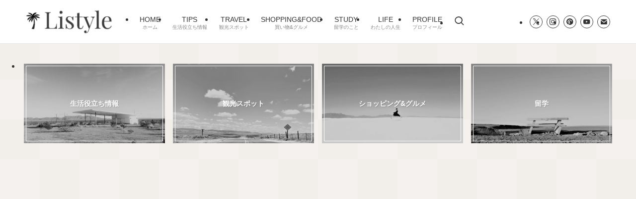

--- FILE ---
content_type: text/html; charset=utf-8
request_url: https://www.google.com/recaptcha/api2/aframe
body_size: 247
content:
<!DOCTYPE HTML><html><head><meta http-equiv="content-type" content="text/html; charset=UTF-8"></head><body><script nonce="vE8iIoVV7wVwt2nBvPV--A">/** Anti-fraud and anti-abuse applications only. See google.com/recaptcha */ try{var clients={'sodar':'https://pagead2.googlesyndication.com/pagead/sodar?'};window.addEventListener("message",function(a){try{if(a.source===window.parent){var b=JSON.parse(a.data);var c=clients[b['id']];if(c){var d=document.createElement('img');d.src=c+b['params']+'&rc='+(localStorage.getItem("rc::a")?sessionStorage.getItem("rc::b"):"");window.document.body.appendChild(d);sessionStorage.setItem("rc::e",parseInt(sessionStorage.getItem("rc::e")||0)+1);localStorage.setItem("rc::h",'1769017829015');}}}catch(b){}});window.parent.postMessage("_grecaptcha_ready", "*");}catch(b){}</script></body></html>

--- FILE ---
content_type: application/javascript
request_url: https://listyle.net/wp-content/themes/swell_child/js/vanilla.js?ver=1.0.0
body_size: 861
content:
/**
 * .linkboxというクラスのボックスをリンクボックス化する
 */
function linkBox(selector) {
    let linkBoxes = document.querySelectorAll(selector);
    for (let i = 0; i < linkBoxes.length; i++) {
        linkBoxes[i].addEventListener('click', function(e) {
            e.preventDefault();
            const aTag = linkBoxes[i].querySelector('a');
            // aタグがなければ return
            if ( aTag === null ) return;
            // href & target の値を取得
            const href = aTag.getAttribute('href');
            const target = aTag.getAttribute('target');
            if (target) {
                //target属性があれば別タブで開く
                window.open(href);
            } else {
                //target属性がなければ画面遷移
                window.location = href;
            }
        });
    }
}
document.addEventListener('DOMContentLoaded', function() {
    linkBox('.linkbox');
});